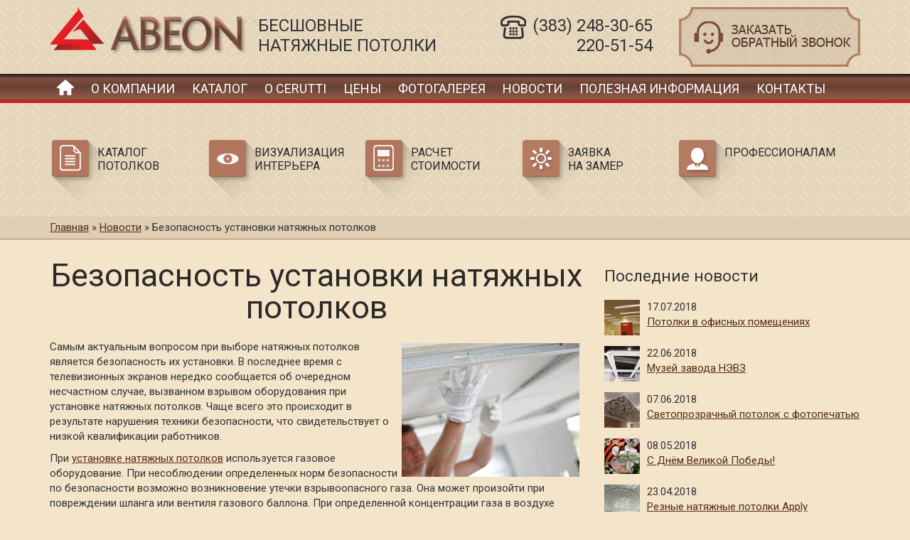

--- FILE ---
content_type: text/html; charset=utf-8
request_url: http://abeon-st.ru/news/bezopasnost_ustanovki_natyajnyih_potolkov
body_size: 28822
content:
<!DOCTYPE html>
<html lang="ru">
<head>
	<meta charset="utf-8">
	<meta http-equiv="X-UA-Compatible" content="IE=edge,chrome=1">
	<meta name="viewport" content="width=device-width, initial-scale=1">
	<title>Безопасность установки натяжных потолков</title>
	
	
	<meta name="generator" content="SyDES">
	<base href="http://abeon-st.ru/">
	<link rel="stylesheet" href="//maxcdn.bootstrapcdn.com/bootstrap/3.3.4/css/bootstrap.min.css" media="screen">
	<link rel="stylesheet" href="/system/assets/css/front.css" media="screen">
	<script src="//ajax.googleapis.com/ajax/libs/jquery/1.11.2/jquery.min.js"></script>
	<script src="//maxcdn.bootstrapcdn.com/bootstrap/3.3.4/js/bootstrap.min.js"></script>
	<script src="/system/assets/js/sydes.js"></script>
	<script src="/system/assets/js/front.js"></script>
	<script src="/system/iblock/form/assets/form.js"></script>
	<script>$.extend(syd, {"l10n":{"home":"\u0413\u043b\u0430\u0432\u043d\u0430\u044f","select_page":"\u0412\u044b\u0431\u0435\u0440\u0438\u0442\u0435 \u0441\u0442\u0440\u0430\u043d\u0438\u0446\u0443","click_to_open":"\u041d\u0430\u0436\u043c\u0438\u0442\u0435, \u0447\u0442\u043e \u0431\u044b \u043e\u0442\u043a\u0440\u044b\u0442\u044c","module_form":"Forms","form_name":"Form name","hide_name_or_button":"Hide name or button","results":"Results","display_as":"Display as","default":"Default","horizontal":"Horizontal","modal":"Modal","modal_sm":"Modal (small)","modal_lg":"Modal (large)","custom":"Custom","tip_custom_template":"{iblock:form?template=mytpl}","form_name_example":"Contact form","attribute_title":"Attribute title","fields":"Fields","notices":"Notices","tip_fields":"Click the form element or drag here, that would add to the form.<br>You can sort them by dragging in the form or click and edit.","description":"Description","success_text":"Success text","submit_button_text":"Submit button","form_attributes":"Form attributes","to":"To","from":"From","subject":"Subject","message":"Message","generate":"Generate","set":"Set","from_form_name":"From form name","from_field":"From field","form_submitted":"Form submitted","work":"Work?","label":"Label","hide_label":"Hide label","attributes":"Attributes","attributes_help":"Classes, id, data-attributes","placeholder":"Placeholder","defaults":"Default","values":"Values","min":"Min","step":"Step","max":"Max","rows_count":"Rows count","source":"Possible answers","source_help":"Enter list items one per line in the format key|value","file_extensions":"Allowed file extensions","file_extensions_help":"Enter separated by spaces","required":"Required","submitted":"Submitted","file_too_heavy":"\u0424\u0430\u0439\u043b \u0441\u043b\u0438\u0448\u043a\u043e\u043c \u0442\u044f\u0436\u0435\u043b\u044b\u0439","please_wait":"\u041e\u0442\u043f\u0440\u0430\u0432\u043b\u044f\u0435\u043c...","submit_error":"\u041e\u0448\u0438\u0431\u043a\u0430 \u0432\u043e \u0432\u0440\u0435\u043c\u044f \u043e\u0442\u043f\u0440\u0430\u0432\u043a\u0438. \u041f\u043e\u0436\u0430\u043b\u0443\u0439\u0441\u0442\u0430, \u043d\u0430\u043f\u0438\u0448\u0438\u0442\u0435 \u043d\u0430\u043c \u043d\u0430 \u043f\u043e\u0447\u0442\u0443."},"settings":{"locale":"ru"}});</script>
	<link href='https://fonts.googleapis.com/css?family=Roboto:400,700&subset=latin,cyrillic' rel='stylesheet' type='text/css'>
	<link rel="stylesheet" href="//cdnjs.cloudflare.com/ajax/libs/fancybox/2.1.5/jquery.fancybox.css">
	<link rel="stylesheet" href="//cdnjs.cloudflare.com/ajax/libs/bootstrap-slider/5.1.0/css/bootstrap-slider.min.css">
	<link rel="stylesheet" href="template/abeon/style.css" media="screen">

	<script src="//cdnjs.cloudflare.com/ajax/libs/fancybox/2.1.5/jquery.fancybox.pack.js"></script>
	<script src="//cdnjs.cloudflare.com/ajax/libs/jquery.maskedinput/1.4.1/jquery.maskedinput.min.js"></script>
	<script src="//cdnjs.cloudflare.com/ajax/libs/bootstrap-slider/5.1.0/bootstrap-slider.min.js"></script>

	<!--[if lt IE 9]>
		<script src="https://oss.maxcdn.com/html5shiv/3.7.2/html5shiv.min.js"></script>
		<script src="https://oss.maxcdn.com/respond/1.4.2/respond.min.js"></script>
	<![endif]-->

	<link rel="shortcut icon" href="/upload/images/logo2.png">
	
	<!-- Global site tag (gtag.js) - Google Analytics -->
	<script async src="https://www.googletagmanager.com/gtag/js?id=UA-113277411-1"></script>
	<script>
	  window.dataLayer = window.dataLayer || [];
	  function gtag(){dataLayer.push(arguments);}
	  gtag('js', new Date());
	
	  gtag('config', 'UA-113277411-1');
	</script>

	
</head>
<body>
	<div class="main-wrapper">
		<div class="sub-wrapper">
		
	
			<header class="main-header">
				<div class="container">
					<div class="row">
		
						<div class="col-sm-3">
							<a href="" class="logo"><img src="/upload/images/logo-abeon.png"></a>
						</div>
						
						<div class="col-sm-3 with-text hidden-xs">
							бесшовные<br>
							натяжные потолки
						</div>
		
						<div class="col-sm-3 with-text">
							<div class="hphone">
							(383) 248-30-65<br>
							220-51-54
							</div>
						</div>
		
						<div class="col-sm-3 text-right">
							<button type="button" class="btn btn-call" data-toggle="modal" data-target="#modal-form-1" data-size="sm" title="Заказать обратный звонок"></button>
						</div>
		
					</div>
				</div>
			</header>
		
			<nav>
				<div class="container">
					<ul id="menu-1" class="main-menu">
<li><a href="" title="">Главная</a></li>
<li><a href="about" title="">О компании</a></li>
<li><a href="natyajnyie-potolki" title="">Каталог</a>
<ul>
<li class="submenu-item"><a href="/natyajnyie-potolki/fotopechat" title="">С фотопечатью</a>
<ul>
<li><a href="natyajnyie-potolki/fotopechat/tkanevye-natyajnye-potolki-s-fotopechatyu" title="">Тканевые натяжные потолки с фотопечатью</a></li>
<li><a href="natyajnyie-potolki/fotopechat/natyajnye-potolki-pvh-s-fotopechatyu" title="">Натяжные потолки ПВХ с фотопечатью</a></li></ul></li>
<li class="submenu-item"><a href="/natyajnyie-potolki/svetoprozrachnye" title="">Светопрозрачные</a>
<ul>
<li><a href="natyajnyie-potolki/svetoprozrachnye/tkanevye-svetoprozrachnye-natyajnye-potolki" title="">Тканевые светопрозрачные натяжные потолки</a></li>
<li><a href="natyajnyie-potolki/svetoprozrachnye/svetoprozrachnye-natyajnye-potolki-pvh" title="">Светопрозрачные натяжные потолки ПВХ</a></li></ul></li>
<li class="submenu-item"><a href="/natyajnyie-potolki/dvuhurovnevye" title="">Двухуровневые</a>
<ul>
<li><a href="natyajnyie-potolki/dvuhurovnevye/tkanevye-dvuhurovnevye-natyajnye-potolki" title="">Тканевые двухуровневые натяжные потолки</a></li>
<li><a href="natyajnyie-potolki/dvuhurovnevye/dvuhurovnevye-natyajnye-potolki-pvh" title="">Двухуровневые натяжные потолки ПВХ</a></li></ul></li>
<li class="submenu-item"><a href="/natyajnyie-potolki/akusticheskie" title="">Акустические</a>
<ul>
<li><a href="natyajnyie-potolki/akusticheskie/tkanevye-akusticheskie-natyajnye-potolki" title="">Тканевые акустические натяжные потолки</a></li>
<li><a href="natyajnyie-potolki/akusticheskie/akusticheskie-natyajnye-potolki-pvh" title="">Акустические натяжные потолки ПВХ</a></li></ul></li>
<li class="submenu-item"><a href="/naznachenie-potolkov/na-kuhnyu" title="">На кухню</a></li>
<li class="submenu-item"><a href="/naznachenie-potolkov/v-spalnyu" title="">В спальню</a></li>
<li class="submenu-item"><a href="/naznachenie-potolkov/v-detskuyu" title="">В детскую</a></li>
<li class="submenu-item"><a href="/naznachenie-potolkov/v-gostinuyu" title="">В гостиную</a></li>
<li class="submenu-item"><a href="/naznachenie-potolkov/v-prihojuyu" title="">В прихожую</a></li>
<li class="submenu-item"><a href="/naznachenie-potolkov/v-sanuzel" title="">В ванную и санузел</a></li>
<li class="submenu-item"><a href="naznachenie-potolkov/v-med-uchrejdeniya" title="">В медицинские учреждения</a></li>
<li class="submenu-item"><a href="potolki-dlya-obschestvennyh-pomescheniy" title="">Потолки для общественных помещений</a></li></ul></li>
<li><a href="catalogceruttist" title="">О Cerutti</a></li>
<li><a href="prays-list" title="">Цены</a></li>
<li><a href="gallery" title="">Фотогалерея</a></li>
<li><a href="news" title="">Новости</a></li>
<li><a href="javascript:;" title="">Полезная информация</a>
<ul>
<li class="submenu-item"><a href="/ustanovka-natyazhnyh-potolkov" title="">Монтаж потолков</a></li>
<li class="submenu-item"><a href="/podgotovka-pomescheniya" title="">Подготовка помещения</a></li></ul></li>
<li><a href="contacts" title="">Контакты</a></li>

</ul>
				</div>
			</nav>
		
			
		
			<div class="scnd-menu">
				<div class="container">
					<ul class="active-by-js">
						<li><a class="icon-acu" href="natyajnyie-potolki">Каталог <br>потолков</a></li>
						<li><a class="icon-hudo" href="/gallery">Визуализация<br> интерьера</a></li>
						<li><a class="icon-calc" href="calculator">Расчет<br> стоимости</a></li>
						<li><a class="icon-axesu" href="pochta">Заявка <br>на замер</a></li>
						<li><a class="icon-prof" href="dlya-dilerov">Профессионалам</a></li>
					</ul>
				</div>
			</div>
		
			<section class="breadcrumb-wrapper">
	<div class="container">
	<div class="breadcrumbs"><a href="">Главная</a> » <a href="news">Новости</a> » <span>Безопасность установки натяжных потолков</span></div>
	</div>
</section>
	
<section>
	<div class="container">

		<div class="row">
			<div class="col-sm-8">
				<h1>Безопасность установки натяжных потолков</h1>
				<p><img alt="" src="/upload/images/news/potolok-ustaniovka.jpg" style="width: 250px; height: 188px; margin: 5px; float: right;" title="Установка натяжного потолка" />Самым актуальным вопросом при выборе натяжных потолков является безопасность их установки. В последнее время с телевизионных экранов нередко сообщается об очередном несчастном случае, вызванном взрывом оборудования при установке натяжных потолков. Чаще всего это происходит в результате нарушения техники безопасности, что свидетельствует о низкой квалификации работников.</p>

<p>При <a href="/ustanovka-natyazhnyh-potolkov" title="Подробнее">установке натяжных потолков</a> используется газовое оборудование. При несоблюдении определенных норм безопасности по безопасности возможно возникновение утечки взрывоопасного газа. Она может произойти при повреждении шланга или вентиля газового баллона. При определенной концентрации газа в воздухе происходит мощный взрыв. Кроме того, существуют недобросовестные компании, стремящиеся сэкономить лишнюю копейку и заправляющие газовые баллоны больше чем на 80%. При низкой температуре газ имеет свойство сжиматься, а после переноса данного оборудования в теплое помещение он, соответственно, расширяется, и это также может привести к взрыву.</p>

<h3>Нормы техники безопасности</h3>

<p><strong>Ниже приведены несколько правил, которые следует соблюдать для того, чтобы не допустить несчастных случаев:</strong></p>

<ul>
	<li>Необходимо проверять клеймо, на котором должна быть указана дата производства. Кроме того, там должен быть обозначен срок, через который должна быть проведена следующая проверка оборудования.</li>
	<li>При любых неисправностях необходима замена баллона.</li>
	<li>Заправку баллонов необходимо производить только на специальных ГЗС, где баллоны осматриваются профессионалами, которые определяют их дальнейшую пригодность.</li>
	<li>Никогда нельзя направлять газопушку на баллон, газопушка должна находиться перед баллоном.</li>
</ul>

<p>Компания &laquo;Абеон&raquo; в течение многих лет занимается натяжными потолками. В ней трудится настоящая команда профессионалов, для которых безопасность превыше всего. Мы гарантируем безопасность и качество наших работ.</p>
			</div>
			<div class="col-sm-4">
				<div class="h3">Последние новости</div>
				<div class="media">
	<div class="media-left">
		<a href="news/potolki-v-ofisnyh-pomescheniyah">
			<img class="media-object" src="/cache/img/50_50_c/upload/images/news/2018-07-17.jpg" alt="Потолки в офисных помещениях">
		</a>
	</div>
	<div class="media-body">
		<span class="date">17.07.2018</span><br>
		<a href="news/potolki-v-ofisnyh-pomescheniyah">Потолки в офисных помещениях</a>
	</div>
</div>
<div class="media">
	<div class="media-left">
		<a href="news/muzey-zavoda-nevz">
			<img class="media-object" src="/cache/img/50_50_c/upload/images/news/2018-06-22_1.jpg" alt="Музей завода НЭВЗ">
		</a>
	</div>
	<div class="media-body">
		<span class="date">22.06.2018</span><br>
		<a href="news/muzey-zavoda-nevz">Музей завода НЭВЗ</a>
	</div>
</div>
<div class="media">
	<div class="media-left">
		<a href="news/svetoprozrachnyy-potolok-s-fotopechatyu">
			<img class="media-object" src="/cache/img/50_50_c/upload/images/gallery/v-prihozhuyu/v-prikhozhuyu-(07).jpg" alt="Светопрозрачный потолок с фотопечатью">
		</a>
	</div>
	<div class="media-body">
		<span class="date">07.06.2018</span><br>
		<a href="news/svetoprozrachnyy-potolok-s-fotopechatyu">Светопрозрачный потолок с фотопечатью</a>
	</div>
</div>
<div class="media">
	<div class="media-left">
		<a href="news/s-dnyom-velikoj-pobedy">
			<img class="media-object" src="/cache/img/50_50_c/upload/images/news/31057013_1776125069097125_4356667116842123264_n.jpg" alt="С Днём Великой Победы!">
		</a>
	</div>
	<div class="media-body">
		<span class="date">08.05.2018</span><br>
		<a href="news/s-dnyom-velikoj-pobedy">С Днём Великой Победы!</a>
	</div>
</div>
<div class="media">
	<div class="media-left">
		<a href="news/reznye-natyajnye-potolki-apply">
			<img class="media-object" src="/cache/img/50_50_c/upload/images/news/2018-04-23.jpg" alt="Резные натяжные потолки Apply">
		</a>
	</div>
	<div class="media-body">
		<span class="date">23.04.2018</span><br>
		<a href="news/reznye-natyajnye-potolki-apply">Резные натяжные потолки Apply</a>
	</div>
</div>
<div class="media">
	<div class="media-left">
		<a href="news/s-dnm-zaschitnika-otechestva">
			<img class="media-object" src="/cache/img/50_50_c/upload/images/news/2018-02-23.jpg" alt="С Днём Защитника Отечества!">
		</a>
	</div>
	<div class="media-body">
		<span class="date">23.02.2018</span><br>
		<a href="news/s-dnm-zaschitnika-otechestva">С Днём Защитника Отечества!</a>
	</div>
</div>
<div class="media">
	<div class="media-left">
		<a href="news/natyajnoy-potolok-cheruttist-s-fotopechatyu">
			<img class="media-object" src="/cache/img/50_50_c/upload/images/news/2018-01-16.jpg" alt="Натяжной потолок ЧеруттиСТ с фотопечатью">
		</a>
	</div>
	<div class="media-body">
		<span class="date">16.01.2018</span><br>
		<a href="news/natyajnoy-potolok-cheruttist-s-fotopechatyu">Натяжной потолок ЧеруттиСТ с фотопечатью</a>
	</div>
</div>
<div class="media">
	<div class="media-left">
		<a href="news/vremya-podvodit-itogi-i-poluchat-podarki">
			<img class="media-object" src="/cache/img/50_50_c/upload/images/news/2017-12-25.jpg" alt="Время подводить итоги и получать подарки">
		</a>
	</div>
	<div class="media-body">
		<span class="date">25.12.2017</span><br>
		<a href="news/vremya-podvodit-itogi-i-poluchat-podarki">Время подводить итоги и получать подарки</a>
	</div>
</div>
<div class="media">
	<div class="media-left">
		<a href="news/potolok-cheruttist-v-gostinoy">
			<img class="media-object" src="/cache/img/50_50_c/upload/images/news/2017-11-14.jpg" alt="Потолок ЧеруттиСТ в гостиной">
		</a>
	</div>
	<div class="media-body">
		<span class="date">14.11.2017</span><br>
		<a href="news/potolok-cheruttist-v-gostinoy">Потолок ЧеруттиСТ в гостиной</a>
	</div>
</div>
<div class="media">
	<div class="media-left">
		<a href="news/fotopechat-na-polotne-cheruttist">
			<img class="media-object" src="/cache/img/50_50_c/upload/images/news/2017-10-09.jpg" alt="Фотопечать на полотне ЧеруттиСТ">
		</a>
	</div>
	<div class="media-body">
		<span class="date">09.10.2017</span><br>
		<a href="news/fotopechat-na-polotne-cheruttist">Фотопечать на полотне ЧеруттиСТ</a>
	</div>
</div>

			</div>
		</div>

	</div>
</section>
		</div>
			
			<div class="bottom"></div>
			
			<footer class="main-footer">
				<div class="container">
					<div class="row">
						
						<div class = "main-footer__items">
							<div class = "item">
								<img src="template/abeon/img/logo-tria.png">
								<a class = "main-footer__logo-a" href="http://arte-nsk.ru/"><img src="template/abeon/img/logo-arte.png"></a>
							</div>
							<div class = "item">
								<span class="icon-map">
									ул. Державина, 13<br>
									г. Новосибирск
								</span>
								<span class="icon-phone">
									+7 (383) 248-30-65
								</span>
							</div>
							<div class = "item">
								<span class="icon-clock">
									Часы работы<br>
									пн-пт 9.00-20.00<br>
									сб 10.00-18.00<br>
									вс выходной
								</span>
							</div>
							<div class = "item">
								<ul class = "main-footer-items__menu">
									<li><a href = "http://abeon-st.ru/catalogceruttist">Cerutti</a></li>
									<li><a href = "http://abeon-st.ru/natyajnyie-potolki/fotopechat">С фотопечатью</a></li>
									<li><a href = "http://abeon-st.ru/natyajnyie-potolki/svetoprozrachnye">Светопрозрачные</a></li>
									<li><a href = "http://abeon-st.ru/natyajnyie-potolki/dvuhurovnevye">Двухуровневые</a></li>
									<li><a href = "http://abeon-st.ru/natyajnyie-potolki/akusticheskie">Акустические</a></li>
								</ul>
							</div>
						</div>
					</div>
				</div>
			</footer>
		
			<div class="footer-bottom">
				© Abeon, 2009–2026
				<a href="#top" class="to-top"></a>
			</div>
		
			<script src="template/abeon/script.js"></script>
		
			<!--button type="button" class="btn btn-promo" data-toggle="modal" data-target="#modal-form-2" data-size="sm">Получи скидку</button>
			<button type="button" class="btn btn-promo2" data-toggle="modal" data-target="#modal-form-9" data-size="sm">Связь с директором</button-->

			<div class="modal fade" id="modal-form-1" tabindex="-1" role="dialog">
	<div class="modal-dialog" style = "width: 420px !important;">
		<div class="modal-content">
			<div class="modal-header">
				<button type="button" class="close" data-dismiss="modal"><span aria-hidden="true">&times;</span></button>
			</div>
			<div class="modal-body">
				<form method="post" action="/constructors/form/send"  id="dform-1" class="dform" >
					<br>
					<div class="form-group form-type-string form-name-name"><label>Имя</label><input type="text" value="" name="name" class="js-pattern form-control" ></div>
<div class="form-group form-type-tel form-name-phone"><label>Телефон <span class="required-star">*</span></label><input type="tel" value="" name="phone" required class="form-control" ></div>					<input type="hidden" value="1" name="form_id" ><input type="hidden" value="JAHTQfeUv" name="EbSqAW" >					<div class="text-center"><button type="submit" class="btn btn-primary">Submit</button></div>
                    <div class = "agreement">
                        <input type="checkbox" name="agreement" value="Y" checked required>
                        <p>Я согласен на обработку <a href = "/agreement">персональных данных</a></p>
                    </div>
                </form>
			</div>
		</div>
	</div>
</div>

			
<div class="modal fade" id="modal-form-2" tabindex="-1" role="dialog">
	<div class="modal-dialog">
		<div class="modal-content">
			<div class="modal-header">
				<button type="button" class="close" data-dismiss="modal"><span aria-hidden="true">&times;</span></button>
				<h4 class="modal-title">Запросить скидку</h4>
			</div>
			<div class="modal-body">
				<form method="post" enctype="multipart/form-data" action="/constructors/form/send"  id="dform-2" class="dform" >
					
					<div class="form-group form-type-string form-name-name"><label>Имя</label><input type="text" value="" name="name" class="js-pattern form-control" ></div>
<div class="form-group form-type-email form-name-email"><label>E-mail <span class="required-star">*</span></label><input type="email" value="" name="email" required class="form-control" ></div>
					<input type="hidden" value="2" name="form_id" ><input type="hidden" value="JAHTQfeUv" name="EbSqAW" >					<button type="submit" class="btn btn-primary">Submit</button>
                    <div class = "agreement">
                        <input type="checkbox" name="agreement" value="Y" checked required>
                        <p>Я согласен на обработку <a href = "/agreement">персональных данных</a></p>
                    </div>
                </form>
			</div>
		</div>
	</div>
</div>
			
<div class="modal fade" id="modal-form-6" tabindex="-1" role="dialog">
	<div class="modal-dialog">
		<div class="modal-content">
			<div class="modal-header">
				<button type="button" class="close" data-dismiss="modal"><span aria-hidden="true">&times;</span></button>
				<h4 class="modal-title">Запрос стоимости</h4>
			</div>
			<div class="modal-body">
				<form method="post" enctype="multipart/form-data" action="/constructors/form/send"  id="dform-6" class="dform" >
					<p>Отправьте нам ваши контакты - вы посмотрим фотографию заинтересовавшего вас потолка и назовем цену на него!</p>
					<div class="form-group form-type-number form-name-square"><input type="number" value="" name="square" required placeholder="Площадь вашего потолка" min="" step="" max="" class="form-control" ></div>
<div class="form-group form-type-string form-name-contact"><input type="text" value="" name="contact" required placeholder="Телефон или почта" class="form-control" ></div>
<div class="form-group form-type-string form-name-name"><input type="text" value="" name="name" required placeholder="Ваше имя" class="js-pattern form-control" ></div>
<input type="hidden" value="" name="photo" class="how-photo" >
					<input type="hidden" value="6" name="form_id" ><input type="hidden" value="JAHTQfeUv" name="EbSqAW" >					<button type="submit" class="btn btn-primary">Отправить запрос на цену</button>
                    <div class = "agreement">
                        <input type="checkbox" name="agreement" value="Y" checked required>
                        <p>Я согласен на обработку <a href = "/agreement">персональных данных</a></p>
                    </div>
                </form>
			</div>
		</div>
	</div>
</div>
			<div class="modal fade" id="modal-form-9" tabindex="-1" role="dialog">
	<div class="modal-dialog">
		<div class="modal-content">
			<div class="modal-header">
				<button type="button" class="close" data-dismiss="modal"><span aria-hidden="true">&times;</span></button>
				Связь с директором
			</div>
			<div class="modal-body">
				<p class="big-phone"><a href="tel:+79232485175">7 923 248 51 75</a></p>
				<p class="after-big-phone"><a data-toggle="collapse" href="#dform-9">или он вам перезвонит</a></p>

				<form method="post" action="/constructors/form/send"  class="collapse dform" id="dform-9" >
					<br>
					<div class="form-group form-type-tel form-name-phone"><label>Телефон <span class="required-star">*</span></label><input type="tel" value="" name="phone" required class="form-control" ></div>
<div class="form-group form-type-string form-name-name"><label>Имя <span class="required-star">*</span></label><input type="text" value="" name="name" required class="js-pattern form-control" ></div>
					<input type="hidden" value="9" name="form_id" ><input type="hidden" value="JAHTQfeUv" name="EbSqAW" >					<div class="text-center"><button type="submit" class="btn btn-primary">Submit</button></div>

                    <div class = "agreement">
                        <input type="checkbox" name="agreement" value="Y" checked required>
                        <p>Я согласен на обработку <a href = "/agreement">персональных данных</a></p>
                    </div>
                </form>
			</div>
		</div>
	</div>
</div>

			<!-- google analytics -->
<script>
	var _gaq=[['_setAccount','UA-43757276-1'],['_trackPageview']];
	(function(d,t){var g=d.createElement(t),s=d.getElementsByTagName(t)[0];
				   g.src='//www.google-analytics.com/ga.js';
				   s.parentNode.insertBefore(g,s)}(document,'script'));
</script>
<!-- Yandex.Metrika counter -->
<script type="text/javascript">
(function (d, w, c) {
    (w[c] = w[c] || []).push(function() {
        try {
            w.yaCounter22392922 = new Ya.Metrika({id:22392922,
                    webvisor:true,
                    clickmap:true,
                    trackLinks:true,
                    accurateTrackBounce:true});
        } catch(e) { }
    });

    var n = d.getElementsByTagName("script")[0],
        s = d.createElement("script"),
        f = function () { n.parentNode.insertBefore(s, n); };
    s.type = "text/javascript";
    s.async = true;
    s.src = (d.location.protocol == "https:" ? "https:" : "http:") + "//mc.yandex.ru/metrika/watch.js";

    if (w.opera == "[object Opera]") {
        d.addEventListener("DOMContentLoaded", f, false);
    } else { f(); }
})(document, window, "yandex_metrika_callbacks");
</script>
<noscript><div><img src="//mc.yandex.ru/watch/22392922" style="position:absolute; left:-9999px;" alt="" /></div></noscript>
<!-- /Yandex.Metrika counter -->
			
			<!-- BEGIN PURPOSES -->
<script>
	$(document).ready(function() {
		
		
	});
</script>
		
	</div>
</body>
</html>

--- FILE ---
content_type: text/css
request_url: http://abeon-st.ru/system/assets/css/front.css
body_size: 3241
content:
.block-wrapper{position:relative;min-height:15px;border:1px solid rgba(0, 0, 0, 0);margin:-1px;}
.block-wrapper .tools{font-family:'Glyphicons Halflings';position:absolute;top:-32px;left:0;display:none;color:#fff;background:#2c313a;border-radius:4px;cursor:pointer;overflow:hidden;z-index:110;}
.block-wrapper:hover{border:1px dashed #2c313a;}
.block-wrapper:hover .tools{display:block;}
.block-wrapper .tools span{padding:6px 8px;display:inline-block;}
.block-wrapper .tools span:hover{background:#444}
.block-edit:before{content:"\270f";}
.block-template:before{content:"\e060";}

#toolbar{
background:#2c313a !important;
box-shadow:0px 1px 2px #000 !important;
}
#toolbar a{
text-decoration:none !important;
text-shadow:none !important;
text-transform:initial !important;
font:normal normal normal 14px/20px Arial,sans-serif !important;
}
#toolbar a:hover{
text-decoration:none !important;
text-shadow:none !important;
box-shadow:none !important;
}
#toolbar>a{
color:#fff !important;
padding:6px 7px !important;
display:inline-block !important;
}
#toolbar>a:hover{
background:#444444 !important;
}
#toolbar .btn {
background:none !important;
color:#fff !important;
padding:4px 10px 5px !important;
font:normal normal normal 14px/20px Arial,sans-serif !important;
text-transform:initial !important;
box-shadow:none !important;
}
#toolbar .btn:hover {
background:#444444 !important;
box-shadow:none !important;
}
#toolbar .divider{
margin:0 5px !important;
border-left:1px solid #eee !important;
}
#toolbar .dropdown-menu{
background-color:#fff !important;
}
#toolbar .dropdown-menu>li{
padding:0 !important;
margin:0 !important;
}
#toolbar .dropdown-menu>li>a {
display:block !important;
padding:3px 20px !important;
clear:both !important;
color:#333 !important;
white-space:nowrap !important;
}
#toolbar .dropdown-menu>li>a:focus, #toolbar .dropdown-menu>li>a:hover {
color:#262626 !important;
background-color:#f5f5f5 !important;
}
#toolbar .caret {
display:inline-block !important;
width:0 !important;
height:0 !important;
margin-left:2px !important;
vertical-align:middle !important;
border-top:4px dashed #fff !important;
border-right:4px solid rgba(0, 0, 0, 0) !important;
border-left:4px solid rgba(0, 0, 0, 0) !important;
}

.spoiler-toggle{display:inline-block;padding:0px 2px 0px 6px;background:#eee;}
.spoiler-toggle.show-icon:before{content:"\2212";}
.spoiler-toggle.hide-icon:before{content:"+";}
.spoiler-title{cursor:pointer;font-weight:bold;}

#notify {position:fixed;top:0;right:0;z-index:110;padding:0;}
#notify li {width:250px;list-style:none;margin:5px;padding:10px;text-align:center;}
#notify .success {color:#3c763d;background-color:#dff0d8;border-color:#d6e9c6;}
#notify .info {color:#31708f;background-color:#d9edf7;border-color:#bce8f1;}
#notify .warning {color:#8a6d3b;background-color:#fcf8e3;border-color:#faebcc;}
#notify .danger {color:#a94442;background-color:#f2dede;border-color:#ebccd1;}

.modal-dialog-center{margin:0;position:absolute;top:50%;left:50%;}
.modal-body{overflow-y:auto;}
.modal-header{padding:5px 15px;}
.modal-header .close {margin-top:0;}
.modal-footer{padding:0;margin-top:0;}
.modal-footer .btn+.btn {margin-left:15px;}
@media (max-width: 767px){
	.modal-dialog-center {width: 100%;}
}


--- FILE ---
content_type: text/css
request_url: http://abeon-st.ru/template/abeon/style.css
body_size: 25322
content:
.dmenu ul {
    display: none;
}

.dmenu .opened > ul, .dmenu .active > ul {
    display: block;
}

.dmenu .active > a {
    font-weight: bold;
}

.small-quote {
    text-align: center;
    display: block;
    position: absolute;
    left: 50%;
    margin-left: -65px;
    bottom: -10px;
}

#dform-4 {
    padding-bottom: 20px;
}

body, html {
    height: 100%;
}

.main-wrapper {
    height: 100%;
    display: flex;
    flex-direction: column;
}

.sub-wrapper {
    flex: 1 0 auto;
}

.main-footer {
    flex: 1 0 auto;
}

.submenu-item {
    position: relative;
}

/*slider*/
.theme-default .nivo-caption {
    background: url(img/slider-mask.png) no-repeat right;
    position: absolute;
    top: 19%;
    right: 17%;
    left: auto;
    bottom: auto;
    height: 264px;
    width: 80%;
    padding: 100px 100px 0 0;
    text-align: right;
    text-shadow: 1px 1px 1px #474747;
    font: normal 54px/34px 'Roboto', sans-serif;
    text-transform: uppercase;
}

.theme-default .nivo-caption span {
    font-size: 28px;
    line-height: 28px;
}

.theme-default .nivo-directionNav a {
    display: block;
    width: 90px;
    height: 80px;
    background: #532c1b url(img/arrows.png) no-repeat;
    text-indent: -9999px;
    border: 0;
    top: 35%;
}

.theme-default a.nivo-nextNav {
    background-position: -45px 6px;
    right: 0px;
    border-radius: 10px 0 0 10px;
}

.theme-default a.nivo-prevNav {
    left: 0px;
    border-radius: 0 10px 10px 0;
    background-position: 45px 6px;
}

/* base */
body {
    font-family: 'Roboto', sans-serif;
    background: #f4e4ca;
    font-size: 15px;
}

h1, h2, h3, h4, h5, h6 {
    font-weight: normal;
    color: #2b2a29;
    font-family: 'Roboto', sans-serif;
}

.h1, h1 {
    font-size: 3em;
    line-height: 1;
    margin-bottom: 0.5em;
    margin-top: 8px;
    text-align: center;
}

.h2, h2 {
    font-size: 1.8em;
    margin-bottom: 0.75em;
    text-transform: uppercase;
    line-height: 1em;
}

.h3, h3 {
    font-size: 1.5em;
    line-height: 1;
    margin-bottom: 1em;
}

.h4, h4 {
    font-size: 1.2em;
    line-height: 1.25;
    margin-bottom: 1em;
}

h5 {
    font-size: 1em;
    font-weight: bold;
    margin-bottom: 1em;
}

h6 {
    font-size: 1em;
    font-weight: bold;
}

h3 a {
    text-decoration: none;
    color: #B1785F;
}

h3 a:hover {
    color: #2B2A29;
    -webkit-transition: all 0.3s ease-out;
    transition: all 0.3s ease-out;
}

a:focus, a:hover {
    color: #b47b61;
    text-decoration: none;
}

a {
    color: #532c1b;
    text-decoration: underline;
}

.btn {
    text-decoration: none;
}

.btn-default {
    color: #333;
    background-color: #EFCD97;
    border-color: #92764A;
}

.btn-default:hover, .btn-default:focus {
    color: #333;
    background-color: #DCBA84;
}

.btn-primary {
    color: #f4e4ca;
    background: url(img/btn-primary.png) no-repeat center center;
    background-size: 100% 100%;
}

.btn-primary:hover, .btn-primary:focus {
    color: #fff;
    background-color: #3276b1;
    border-color: #285e8e;
}

.btn-call {
    background: url(img/btn-call.png) no-repeat center center;
    width: 255px;
    height: 84px;
}

.btn-promo {
    position: fixed;
    top: 55%;
    left: 0;
    border: 0;
    background: url(/upload/images/sale.png) no-repeat;
    width: 89px;
    height: 83px;
    cursor: pointer;
    text-indent: -9999px;
    z-index: 100;
}

.btn-promo2 {
    position: fixed;
    top: 40%;
    left: 0;
    border: 0;
    background: url(/upload/images/phone.png) no-repeat;
    background-size: contain;
    width: 89px;
    height: 89px;
    cursor: pointer;
    text-indent: -9999px;
    z-index: 100;
}

.btn-wide {
    width: 300px;
    text-align: center;
}

.border1 {
    border-style: solid;
    border-width: 20px;
    position: relative;
    -webkit-border-image: url(img/border1.png) 20 repeat;
    -moz-border-image: url(img/border1.png) 20 repeat;
    -o-border-image: url(img/border1.png) 20 repeat;
    border-image: url(img/border1.png) 20 fill repeat;
}

.table-striped > tbody > tr:nth-of-type(odd) {
    background-color: #d6be9e;
}

.modal-content {
    background: #e0c9a3;
}

.modal-header {
    border-bottom: none;
}

.bg-pattern {
    background: url(img/bg-pattern.png) center top;
}

/* design */
.main-header {
    background: url(img/bg-pattern.png) center top;
    font-size: 24px;
    line-height: 1.2em;
    text-transform: uppercase;
    padding: 10px 0;
}

.main-header img {
    vertical-align: middle;
}

.main-header .with-text {
    padding-top: 12px;
}

.main-header .hphone {
    background: url(img/icon-phoneold.png) no-repeat;
    padding-left: 45px;
    text-align: right;
    float: right;
}

nav {
    background: url(img/bg-nav.png) repeat-x center top;
    background-size: 100% 100%;
}

.mobile-menu {
    padding: 10px 15px;
    overflow: hidden;
    display: block;
    color: #fff;
}

.mobile-menu:hover {
    color: #fff;
    text-decoration: none;
}

.main-menu {
    margin: 0;
    padding: 0;
    display: none;
}

.main-menu li {
    list-style: none;
}

.main-menu a {
    display: block;
    padding: 10px 10px 6px;
    white-space: nowrap;
    color: #fff;
    text-transform: uppercase;
    text-decoration: none;
}

.main-menu a:hover {
    text-decoration: none;
    background-color: #532c1b;
    color: #eadac0;
}

.main-menu .active > a {
    color: #e3c28e;
}

.main-menu ul {
    padding-left: 15px;
}

.main-menu ul a {
    font-size: 14px;
}

@media (min-width: 768px) {
    .mobile-menu {
        display: none;
    }

    .main-menu {
        display: block;
        font: normal 18px 'Roboto', sans-serif;
    }

    .main-menu > li {
        display: inline-block;
        position: relative;
    }

    .main-menu ul {
        display: none;
        padding: 0;
        background: #825141;
    }

    .main-menu > li:hover .first-list {
        display: block;
        position: absolute;
        top: 36px;
        z-index: 100;
    }
}

#menu-1 > li:nth-child(2) li:nth-child(5) {
    border-top: 1px solid #eee;
}

#menu-1 > li:first-child a {
    background-image: url(/upload/images/icon/home.png);
    text-indent: -999px;
    background-repeat: no-repeat;
    background-position: center center;
    width: 44px;
}

.main-menu .submenu-dropdown {
    display: none;
}

.main-menu .submenu-item:hover .submenu-dropdown {
    display: block;
    position: absolute;
    left: 100%;
    top: 0;
}

.scnd-menu {
    border-top: 4px solid #d21f23;
    background: url(img/bg-pattern.png) center top;
    font: normal 16px 'Roboto', sans-serif;
}

.scnd-menu ul {
    margin: 0;
    padding: 50px 0 0;
    list-style: none;
}

.scnd-menu li {
    width: 19%;
    display: inline-block;
    vertical-align: top;
}

.scnd-menu .active {
    background: url(img/bg-scnd.png) no-repeat left bottom;
}

.scnd-menu a {
    color: #2b2a29;
    text-decoration: none;
    text-transform: uppercase;
    padding: 10px 0 0 67px;
    display: block;
    box-sizing: border-box;
    height: 110px;
}

.icon-acu {
    background: url(/upload/images/icon/icon-news.png) no-repeat left top;
}

.icon-hudo {
    background: url(/upload/images/icon/icon-interier.png) no-repeat left top;
}

.icon-calc {
    background: url(/upload/images/icon/icon-raschet.png) no-repeat left top;
}

.icon-axesu {
    background: url(img/icon-axesu.png) no-repeat left top;
}

.icon-news {
    background: url(img/icon-news.png) no-repeat left top;
}

.icon-prof {
    background: url(img/icon-prof.png) no-repeat left top;
}

.bottom {
    max-height: 27px;
    height: 27px;
    background: url(img/bg-bottom.jpg);
    border-top: 2px solid #fff;
    flex: 1 0 auto;
}

.main-footer {
    background: url(img/bg-footer.jpg);
    padding-top: 10px;
}

.main-footer span {
    display: block;
}

.icon-clock {
    background: url(img/icon-clock.png) no-repeat 20px top;
    padding-left: 60px;
}

.icon-map {
    background: url(img/icon-map.png) no-repeat left top;
    padding-left: 50px;
    margin-left: 70px;
}

.icon-phone {
    background: url(img/icon-phone.png) no-repeat left top;
    padding: 5px 0 25px 50px;
    margin: 15px 0 0 70px;
}

.footer-bottom {
    background: #532c1b;
    text-align: center;
    color: #e0b76b;
    padding: 10px 0;
    font-size: 12px;
    position: relative;
}

.to-top {
    background: url(img/btn-totop.png) no-repeat left top;
    width: 77px;
    height: 41px;
    position: absolute;
    top: -38px;
    left: 50%;
    margin-left: -38px;
}

.contact-row {
    font-size: 18px;
    margin: 10px 0;
    color: #532c1b;
    padding: 10px 0 10px 45px;
}

.contact-row a {
    color: #532c1b;
}

.icon-phone-red {
    background: url(img/icon-phone-red.png) no-repeat left center;
}

.icon-map-red {
    background: url(img/icon-map-red.png) no-repeat left center;
}

.icon-mail-red {
    background: url(img/icon-mail-red.png) no-repeat left center;
}

blockquote {
    background: #e0c9a3;
    color: #532c1b;
    border-radius: 10px;
    padding: 10px;
    font: normal 22px 'Roboto', sans-serif;
    font-style: italic;
    position: relative;
    border-left: none;
}

blockquote:before {
    content: "";
    display: block;
    position: absolute;
    width: 43px;
    height: 21px;
    background: url(img/before-quote.png) no-repeat center center;
    top: -21px;
    right: 50px;
}

@media only screen and (max-width: 762px) {
    .scnd-menu .active {
        background: none;
    }

    .to-top {
        display: none;
    }

    footer .col {
        text-align: center;
    }

    footer .col span {
        margin-left: 100px;
        padding: 0;
        background-position: left top;
        min-height: 50px;
    }
}

.gallery a {
    margin: 10px;
    display: inline-block;
}

.gallery a figure {
    width: 152px;
    height: 117px;
}

.gallery a img {
    border: 1px solid #555;
    cursor: pointer;
    width: 150px;
    height: 115px;

}

.gallery a img:hover {
    border: 1px solid #fff;
    opacity: 0.7
}

.gallery figcaption {
    display: none;
}

.dlia-profession {
    text-transform: uppercase;
    font-size: 17px;
    text-decoration: none;
    position: absolute;
    margin: -185px 0px 0px 15px;;
}

.news-img {
    max-width: 80px;
    float: left;
    margin-right: 20px;
}

section {
    overflow: hidden;
    margin-bottom: 20px;
}

section h3 {
    margin: 20px 0 5px;
}

.clear {
    clear: both;
}

.contact_button {

}

.contact_button_span {
    display: block;
    float: left;
    padding: 5px;
    margin-right: 10px;
    background-color: #e34444;
    -webkit-border-radius: 5px;
    -moz-border-radius: 5px;
    border-radius: 5px;
    color: #fff;
    margin-top: 10px;
    -ms-filter: "progid:DXImageTransform.Microsoft.Shadow(Strength=9, Direction=135, Color=#000000)"; /*IE 8*/
    -moz-box-shadow: 2px 2px 9px rgba(0, 0, 0, 0.7); /*FF 3.5+*/
    -webkit-box-shadow: 2px 2px 9px rgba(0, 0, 0, 0.7); /*Saf3-4, Chrome, iOS 4.0.2-4.2, Android 2.3+*/
    box-shadow: 2px 2px 9px rgba(0, 0, 0, 0.7); /* FF3.5+, Opera 9+, Saf1+, Chrome, IE10 */
    filter: progid:DXImageTransform.Microsoft.Shadow(Strength=9, Direction=135, Color=#000000); /*IE 5.5-7*/
    min-width: 200px;
    text-align: center;
}

.contact_button_span:hover {
    -ms-filter: "progid:DXImageTransform.Microsoft.Shadow(Strength=9, Direction=135, Color=#000000)"; /*IE 8*/
    -moz-box-shadow: 0px 0px 9px rgba(0, 0, 0, 0.7); /*FF 3.5+*/
    -webkit-box-shadow: 0px 0px 9px rgba(0, 0, 0, 0.7); /*Saf3-4, Chrome, iOS 4.0.2-4.2, Android 2.3+*/
    box-shadow: 0px 0px 9px rgba(0, 0, 0, 0.7); /* FF3.5+, Opera 9+, Saf1+, Chrome, IE10 */
    filter: progid:DXImageTransform.Microsoft.Shadow(Strength=9, Direction=135, Color=#000000); /*IE 5.5-7*/

    -webkit-transition: all 0.3s ease-out;
    transition: all 0.3s ease-out;

}

.feedback-list {
}

.feedback-item {
    overflow: hidden;
    margin-bottom: 15px;
    border-bottom: solid 1px #532C1B;
    padding-bottom: 15px;
}

.feedback-item:last-child {
    border-bottom: none;
}

.feedback-name {
    float: left;
    width: 135px;
    text-align: right;
    font-weight: bold;
}

.feedback-text {
    margin-left: 150px;
}

.pictures.simple {
    text-align: center;
}

.pictures.simple a {
    margin: 0 3px;
    border: 3px solid #b0815b;
    display: inline-block;
}

.with-form .item {
    margin: 5px;
    display: inline-block;
    overflow: hidden;
    position: relative;
}

.with-form .how-price {
    position: absolute;
    left: 0;
    right: 0;
    bottom: -40px;
    text-align: center;
    background: rgba(0, 0, 0, .5);
    padding: 10px 0;
    color: #fff;
    font-size: 14px;
    -webkit-transition: all 0.3s ease-out;
    transition: all 0.3s ease-out;
}

.with-form .item:hover .how-price {
    bottom: 0;
    cursor: pointer;
}

#modal-form-6 .modal-title, #modal-form-6 p {
    text-align: center;
}

#modal-form-6 .form-group {
    float: left;
    width: 33.33%;
    padding: 0 15px;
}

#modal-form-6 [type="submit"] {
    width: 100%;
    text-align: center;
}

.jcarousel {
    position: relative;
    overflow: hidden;
}

.jcarousel ul {
    width: 20000em;
    position: relative;
    list-style: none;
    margin: 0;
    padding: 0;
}

.jcarousel li {
    float: left;
    width: 500px;
}

.jcarousel-pagination {
    text-align: center;
    margin-top: 12px;
}

.jcarousel-pagination a {
    text-indent: 99%;
    overflow: hidden;
    border-radius: 50%;
    display: inline-block;
    width: 15px;
    height: 15px;
    background: #532C1B;
    margin-right: 6px;
}

.jcarousel-pagination a:hover, .jcarousel-pagination a.active {
    background: #E0B76B;
}

.testi-slider img {
    float: left;
    margin-right: 15px;
}

.testi-slider .name {
    text-align: center;
    font-weight: bold;
}

.testi-slider .contract {
    text-align: center;
}

.allfeed {
    float: right;
    margin-top: 12px;
}

.flamp {
    float: left;
    margin-top: 12px;
}

.home-cats {
    overflow: hidden;
    margin: 0 -15px;
}

.home-cats > div {
    padding: 0 15px;
    text-align: center;
}

.home-cats img {
    border: 3px solid #b0815b;
}

.home-cats .name {
    font-weight: bold;
    font-size: 18px;
}

@media (min-width: 768px) {
    .home-cats > div {
        float: left;
        width: 20%;
        margin-bottom: 15px;
    }
}

.objects-simple > div {
    margin-bottom: 15px;
}

.objects-simple img {
    margin-bottom: 10px;
    border: 3px solid #b0815b;
    width: 100%;
}

.objects-simple .name {
    font-size: 18px;
    line-height: 18px;
}

.objects-simple .price {
    padding: 5px;
    border: 1px solid #b0815b;
    background: #ddcbb2;
    text-align: center;
}

.objects .item {
    background: #ddcbb2;
    padding: 10px;
    margin-bottom: 30px;
}

.objects .name {
    font-size: 16px;
    text-align: center;
}

.objects .price {
    font-size: 18px;
    text-align: center;
}

.grid-light .item-body a {
    text-decoration: none;
    font-weight: bold;
    display: block;
    text-align: center;
}

.slider.slider-horizontal {
    width: 85%;
}

.sq-gran {
    display: inline-block;
    padding: 5px 0;
    width: 30px;
    text-align: center;
    border: 1px solid #b0815b;
    background: #ddcbb2;
}

#dform-3 {
    margin-top: 50px;
    background-color: #e0c9a3;
    color: #532c1b;
    border-radius: 5px;
    padding: 20px;
}

#dform-4 .form-group {
    margin-bottom: 0;
}

#form-calc {
    background: url(img/ruller.jpg) no-repeat 95% 10%;
}

#form-calc, #calc-result {
    background-color: #e0c9a3;
    color: #532c1b;
    border-radius: 5px;
    padding: 20px;
    margin-bottom: 20px;
}

.breadcrumb-wrapper {
    padding: 5px 0;
    margin-bottom: 20px;
    border-bottom: 1px solid #b0815b;
    background: #DECEB4;
}

[name="potolok"] {
    background-color: rgba(255, 255, 255, .5);
    border: none;
}

.pagination {
    width: 100%;
    text-align: center;
}

.pagination > li > a, .pagination > li > span {
    float: none;
    margin: 0 5px;
    color: #333;
}

.pagination > .active > span, .pagination > .active > span:focus, .pagination > .active > span:hover {
    background-color: #efcd97;
    border-color: #92764a;
}

.categories .item {
    margin-bottom: 15px;
}

.categories img {
    width: 100%;
}

.categories .title {
    text-align: center;
    font-size: 18px;
    font-weight: bold;
}

.categories .price {
    text-align: center;
    font-size: 16px;
}

.promo .item {
    margin-bottom: 15px;
    position: relative;
    overflow: hidden;
}

.promo .item-body {
    font-size: 18px;
    text-align: center;
}

.promo a {
    text-decoration: none;
}

.promo .until {
    position: absolute;
    top: 25px;
    right: -35px;
    background: #f4e4ca;
    width: 150px;
    padding: 5px 0;
    text-align: center;
    transform-origin: 50% 50%;
    transform: rotate(45deg);
    box-shadow: inset 0 2px 6px #88734d;
}

.promo .item.expired {
    opacity: .6;
}

/* only mobile styles */
@media (max-width: 767px) {
    .logo img {
        display: block;
        width: 100%;
    }

    .breadcrumbs,
    .nivoSlider,
    .btn-promo {
        display: none;
    }

    footer .container:last-child div {
        text-align: center;
    }

    .main-header .hphone {
        text-align: center;
        float: none;
    }

    .main-header .text-right {
        text-align: center;
    }

    .scnd-menu li {
        width: 100%;
    }
}

.big-phone {
    text-align: center;
    font-size: 24px;
}

.big-phone a {
    text-decoration: none;
}

.after-big-phone {
    text-align: center;
    font-size: 12px;
}

/* DUKNUKEN666 */

.quality,
.security,
.unique {
    position: relative;
    padding-left: 50px;
}

.quality:before,
.security:before,
.unique:before {
    content: '';
    position: absolute;
    top: -10px;
    left: 0;
    background: url('img/quality.png') no-repeat;
    background-size: 45px;
    height: 45px;
    width: 45px;
}

.security:before {
    background: url('img/security.png') no-repeat;
    background-size: 45px;
    height: 45px;
}

.unique:before {
    background: url('img/unique.png') no-repeat;
    background-size: 45px;
}

/* -------------- */
.action {
    position: relative;
}

.action_img {
    padding: 30px 0;
    background: url('img/actions.png') #f4e4ca;
    background-size: 60px;

    background-size: 120px;
    opacity: 0.4;

    height: 450px;

}

.action_dop {
    margin: 0 auto;
    max-width: 480px;
    background: rgba(200, 163, 139, 0.8);
    padding-top: 50px;
    border-radius: 12px;

    position: absolute;
    top: 40px;
    left: 0;
    right: 0;

}

.action h2 {
    font-size: 36px;
    font-weight: bold;
    text-align: center;
    text-transform: uppercase;
    margin-top: 0;
    color: black;
}

.action .block {
    background: url(img/sale-20.png) no-repeat center top;
    padding-top: 115px;
}

/* -------------- */

.takephone_button_top {
    margin-right: 50px;
}

#dform-10 {
    width: 350px;
    margin: 0 auto;
}

#dform-10 .form-type-submit {
    text-align: center;
}

#dform-10 input[type="tel"] {
    height: 46px;
    padding: 10px 16px;
    font-size: 18px;
    line-height: 1.3333333;
    text-align: center;
}

#dform-10 .btn-primary {
    width: 150px;
    border-color: #7A4634;
    background: #7A4634;
}

#dform-10 .btn-primary:hover {
    background: #AE654C;
}

/* DUK666 ADAP */
.meterials_blocks div {
    display: inline-block;
}

.newmodule-items img {
    margin: 5px;
    margin-right: 1px;
}

.newmodule-items {
    margin-top: 28px;
}

.newmodule-items:nth-child(odd) div {
    float: right;
}

.newmodule-items h2 {
    text-align: center;
    margin-top: 0;
}

.newmodule-items p {
    text-align: justify;
}

.newmodule-items a {
    text-decoration: none;
}

.newmodule_mini img {
    margin: 5px;
    margin-right: 1px;
}

.smallform form {
    text-align: center;
}

.smallform {
    width: 420px;
    display: block;
    margin: 0 auto;
}

.smallform button {
    display: block;
    margin: 0 auto;
}

.agreement {
    margin: 0 auto;
    width: 365px;
    margin-top: 10px;
}
.agreement p {
    display: inline-block;
}

.dlya-dilerov {
    display: flex;
    justify-content: center;
    flex-wrap: wrap;
}

.dlya-dilerov div:not(:last-child) {
    margin-right: 15px;
}

.serf .pictures.simple a {
    margin-bottom: 10px;
}

@media (max-width: 475px) {
    .dlya-dilerov div {
        margin-right: 0;
    }

    .action_img {
        background: unset;
    }

    .action_dop {
        width: 100%;
        border-radius: 0;
    }

    .action h2 {
        font-size: 27px;
    }

    .action .block {
        background-size: 250px;
    }

    #dform-10 {
        width: 100%;
    }

    .pictures.simple img {
        width: 150px;
    }

    .pictures.simple a {
        margin-bottom: 15px;
    }

    .flamp, .allfeed {
        float: unset;
        display: inline-block;
    }

    .allfeed {
        margin-left: 60px;
    }

    .scnd-menu a {
        height: 80px;
    }

    .slider.slider-horizontal {
        width: 65%;
    }

    .btn {
        font-size: 12px;
    }

    .goal-stoit-potolok {
        font-size: 15px !important;
        width: 100%;
    }

    .objects img, .photo_mobile {
        width: 100% !important;
    }

    .photo_mobile {
        float: unset !important;
    }

    iframe {
        width: 100% !important;
    }

    .meterials_blocks div img {
        width: 100% !important;
    }

    .meterials_blocks div:nth-child(1) {
        display: block;
    }

    .svetoprozrachnye-h1 {
        font-size: 30px;
    }

    .dvuhurovnevye-h1 {
        font-size: 39px;
    }

    .table1 {
        margin-bottom: 25px;
    }
}

@media (max-width: 375px) {
    .gallery a {
        margin-left: 8px;
    }

    .media-left {
        display: block;
        width: 100%;
        margin-bottom: 10px;
    }

    .table_overflow {
        display: block;
        overflow-y: scroll;
        width: 100%;
    }
}

@media (max-width: 320px) {
    .gallery a {
        margin-left: 0px;
        margin-right: 0;
    }

    .gallery a figure {
        width: 143px;
        height: 117px;
    }

    .gallery a img {
        width: 135px;
        height: 115px;
    }

    .main_home-cats {
        width: 100% !important;
    }
}

.main-menu li:nth-child(3) > ul li:nth-child(4) {
    border-bottom: 1px solid white;
}

.duknuken666_table td {
    padding: 10px;
}

.main-footer__logo-a {
    margin-left: 25px;
}

.main-footer__items {
    display: flex;
    flex-wrap: wrap;
    align-items: center;
    margin-bottom: 25px;
}

.main-footer__items .item:nth-child(3) {
    margin-left: 80px;
}

.main-footer__items .item:nth-child(4) {
    margin-left: auto;
}

.main-footer-items__menu {
    list-style-type: none;
}

.main-menu li:nth-child(8) a {
    cursor: default;
}

.titled {
    display: block;
    position: relative;
}

.titled img {
    display: block;
    width: 100%;
}

.titled span {
    display: block;
    padding: 15px 15px 10px;
    position: absolute;
    bottom: 0;
    width: 100%;
    background: -moz-linear-gradient(top, rgba(0, 0, 0, 0) 0%, rgba(0, 0, 0, 0.7) 25%);
    background: -webkit-linear-gradient(top, rgba(0, 0, 0, 0) 0%, rgba(0, 0, 0, 0.7) 25%);
    background: linear-gradient(to bottom, rgba(0, 0, 0, 0) 0%, rgba(0, 0, 0, 0.7) 25%);
    filter: progid:DXImageTransform.Microsoft.gradient(startColorstr='#00000000', endColorstr='#b3000000', GradientType=0);
    color: #fff;
    text-transform: uppercase;
}

@media (max-width: 768px) {
    .objects-simple img {
        width: 320px;
        margin: 0 auto;
        display: block;
    }

    .objects-simple div.row {
        width: 350px;
        margin: 0 auto;
        margin-top: 25px;
    }
}

@media (max-width: 380px) {
    .objects-simple img {
        width: 100%;
        margin: 0 auto;
        display: block;
    }

    .objects-simple div.row {
        width: unset;
    }
}

@media (max-width: 768px) {
    .img-adaptiv {
        width: 100%;
    }

}


--- FILE ---
content_type: application/javascript
request_url: http://abeon-st.ru/template/abeon/script.js
body_size: 4460
content:
$(document).ready(function(){
	// fancybox initialization
	if (typeof jQuery.fn.fancybox !== "undefined"){
		$('.fancybox, [rel^="lightbox"]').fancybox()
	};
	
	// back to top
	$(window).scroll(function(){
		if ($(this).scrollTop() > 200){
			$('.scrollup').fadeIn()
		} else {
			$('.scrollup').fadeOut()
		}
	});
	$('.scrollup').click(function(){
		$('html, body').animate({
			scrollTop: 0
		}, 600);
		return false;
	});

	// mobile menu
	//$('.main-menu').parent().prepend('<a class="mobile-menu">' + syd.t('select_page') + ' <span class="glyphicon glyphicon-menu-hamburger pull-right"></span></a>');
	$('.main-menu').parent().prepend('<a class="mobile-menu"> Меню <span class="glyphicon glyphicon-menu-hamburger pull-right"></span></a>');

	$('.mobile-menu').on('click', function(){
		$(this).parent().find('.main-menu').slideToggle()
	});

	$('.main-menu ul').addClass('first-list');

	if ($('.submenu-item').has('ul')) {
		$('.submenu-item').addClass('submenu-angle');
		$('.submenu-item ul').addClass('submenu-dropdown');
		$('.submenu-item ul').removeClass('first-list');
	}
	// your scripts here
	var urlHalves = String(document.location).toLowerCase().split('?'), href = urlHalves[0].split('/').splice(3,1).join('/')

	$('.active-by-js a[href="' + href + '"]').parent().addClass('active')

	$('[type="tel"]').mask("+7(999)999-99-99");


	function $_GET(key) {
		var s = window.location.search;
		s = s.match(new RegExp(key + '=([^&=]+)'));
		return s ? s[1] : false;
	};
	function isAN(value) {
  		return (value instanceof Number||typeof value === 'number') && !isNaN(value);
	}
	var skip = $_GET('skip');
	var re1 = /^[0-9]+$/i; //new RegExp("/[0-9]/g");
	console.log();
	if(skip && re1.test(skip) == false) {
		//
		window.location.href = "/news/";
		console.log(skip);
	}





	/* Цели яндекса тут начинаются */

	// Отправка формы Заказать звонок
	$('#dform-1').submit(function(){
		yaCounter22392922.reachGoal('zakazat_obratny_zvonok');
	});
	// Отправка формы Бесплатый вызов замерщика
	$('#dform-4').submit(function(){
		yaCounter22392922.reachGoal('besplatny_vyzov_zamerchika');
	});
	// Расчет стоимости, второе меню
	$('.scnd-menu .icon-calc').click(function(){
		yaCounter22392922.reachGoal('raschet_stoimosti');
	});
	// Заявка на замер, второе меню
	$('.scnd-menu .icon-axesu').click(function(){
		yaCounter22392922.reachGoal('zayavka_na_zamer');
	});
	// узнайте,сколько стоит Ваш потолок
	$('.goal-stoit-potolok').click(function(){
		yaCounter22392922.reachGoal('uznaite_skolko_stoit_vash_potolok');
	});
	// Запросить скидку
	$('#dform-2').submit(function(){
		yaCounter22392922.reachGoal('zaprosit_skidku');
	});
	// свяжитесь с нашими менеджерами
	$('.goal-call-manager').click(function(){
		yaCounter22392922.reachGoal('zakazat_zvonok');
	});
	// Отправка формы Бесплатый вызов замерщика
	$('#dform-5').submit(function(){
		yaCounter22392922.reachGoal('besplatny_vyzov_zamerchika');
	});
	// Отправка формы сообщение в контактах
	$('#dform-3').submit(function(){
		yaCounter22392922.reachGoal('otpravit_soobchenie');
	});

	/* Цели яндекса тут кончаются */

	
	
})


if (typeof jQuery.fn.jcarousel !== "undefined"){
$(function() {
	var jcarousel = $('.jcarousel');

	jcarousel
		.on('jcarousel:reload jcarousel:create', function () {
			var carousel = $(this),
				width = carousel.innerWidth();
			carousel.jcarousel('items').css('width', Math.ceil(width) + 'px');
		})
		.jcarousel({
			wrap: 'circular'
		});

	$('.jcarousel-control-prev')
		.jcarouselControl({
			target: '-=1'
		});

	$('.jcarousel-control-next')
		.jcarouselControl({
			target: '+=1'
		});

	$('.jcarousel-pagination')
		.on('jcarouselpagination:active', 'a', function() {
			$(this).addClass('active');
		})
		.on('jcarouselpagination:inactive', 'a', function() {
			$(this).removeClass('active');
		})
		.on('click', function(e) {
			e.preventDefault();
		})
		.jcarouselPagination({
			perPage: 1,
			item: function(page) {
				return '<a href="#' + page + '">' + page + '</a>';
			}
		});
});
};


--- FILE ---
content_type: application/javascript
request_url: http://abeon-st.ru/system/assets/js/front.js
body_size: 1893
content:
$(document).ready(function(){
	// spoiler
	$('.spoiler').attr('title', syd.t('click_to_open'))
	$('.spoiler-content').hide()
	$('.spoiler-title').click(function(){
		$(this).next().slideToggle()
		$(this).find('.spoiler-toggle').toggleClass('show-icon hide-icon')
	})
	
	// fix redirect to home when # clicked
	var pathname = window.location.href.split('#')[0];
	$('a[href^="#"]').each(function(){
		var $this = $(this),
		link = $this.attr('href');
		$this.attr('href', pathname + link);
	})
	
	$('.modal').on('show.bs.modal', function(e){
		var size = $(e.relatedTarget).data('size'), dialog = $(this).find('.modal-dialog')
		dialog.removeClass('modal-sm modal-lg')
		if (size){
			dialog.addClass('modal-' + size)
		}
		setTimeout(modalPosition, 10)
	})
	$('.modal').on('loaded.bs.modal', function(e){modalPosition()})
	$('.modal').on('hidden.bs.modal', function (e){$(this).removeData('bs.modal')})
})

// bootstrap modals to center
function modalPosition(){
	$('.modal').each(function(){
		if ($(this).hasClass('in') == false){
			$(this).show();
		};
		var content = $(window).height() - 60;
		var header = $(this).find('.modal-header').outerHeight() || 2;
		var footer = $(this).find('.modal-footer').outerHeight() || 2;

		$(this).find('.modal-content').css({
			'max-height': function(){
				return content;
			}
		});

		$(this).find('.modal-body').css({
			'max-height': function(){
				return (content - (header + footer));
			}
		});

		$(this).find('.modal-dialog').addClass('modal-dialog-center').css({
			'margin-top': function(){
				return -($(this).outerHeight() / 2);
			},
			'margin-left': function(){
				return -($(this).outerWidth() / 2);
			}
		});
		if ($(this).hasClass('in') == false){
			$(this).hide();
		};
	});
};


$(function() {
    $('.js-pattern').on('keypress', function(e){
	   return !(/[0-9]/.test(String.fromCharCode(e.which))); // numbers
    });
});

--- FILE ---
content_type: application/javascript
request_url: http://abeon-st.ru/system/iblock/form/assets/form.js
body_size: 965
content:
$(document).ready(function(){
	if (typeof jQuery.fn.datepicker !== "undefined"){
	$('.datepicker').datepicker({
		format: syd.settings.datepicker_format,
		language: syd.settings.locale,
		autoclose: true,
		todayHighlight: true,
	});
	}
});

$(document).on('submit', '.dform', function(){
	var valid = true;
	$('[type="file"]', this).each(function(){
		if (this.files[0] && this.files[0].size > 1048576 * 2){
			alert(syd.t('file_too_heavy'));
			return valid = false;
		}
	});
	if (!valid){
		return false;
	}

	$('[type="submit"]', this).text(syd.t('please_wait'));
	var form = this;
	$.ajax({
		type: 'POST',
		url: $(form).prop('action'),
		data: new FormData(form),
		processData: false,
		contentType: false,
		success: function(response){
			if ('message' in response){
				$(form).html(response.message);
			} else {
				$(form).html(syd.t('submit_error'));
			}
		},
		error: function(){
			$(form).html(syd.t('submit_error'));
		}
	});

	return false;
})

--- FILE ---
content_type: application/javascript
request_url: http://abeon-st.ru/system/assets/js/sydes.js
body_size: 2471
content:
var syd = syd || {'settings':{}, 'l10n':{}};

(function ($){
/**
 * Shows notice on top right corner of window
 * @param message
 *   Message, only text
 * @param status
 *   Status, may be one of 'success', 'info', 'warning', 'danger'
 * @param delay
 *   Delay in milliseconds before hiding
 */
 
syd.notify = function(message, status, delay){
	status = status || 'info';
	delay = delay || 4000;
	if (!$('#notify').length){
		$('body').append($('<ul id="notify"></ul>'));
	};
	if (message != null){
		$('#notify').append($('<li class="'+status+'">'+message+'</li>').delay(delay).slideUp());
	};
};

/**
 * Shows dismissible alert box
 * @param message
 *   Message, text or html
 * @param status
 *   Status, may be one of 'success', 'info', 'warning', 'danger'
 */
syd.alert = function(message, status){
	var duplicate = false;
	$('.alert').each(function(){
		if ($(this).text() == '×'+message){
			duplicate = true;
		}
	})
	status = status || 'info';
	if (message != null && !duplicate){
		$('#alerts').append($('<div class="alert alert-'+status+' alert-dismissible"><button type="button" class="close" data-dismiss="alert"><span>&times;</span></button>'+message+'</div>'));
	};
};

/**
 * Translate strings to the page language
 * @param str
 *   A string containing the string to translate.
 */
syd.t = function(str){
	if (syd.l10n && syd.l10n[str]){
		return syd.l10n[str];
	} else {
		return str;
	};
};

/**
 * Sets and gets cookies
 * @param key
 * @param value
 *   If passed, then assign a value to the key
 * @param days
 *   If passed value, then specify the period
 */
syd.cookie = function(key, value, days){
	if (arguments.length > 1){
		var d = new Date();
		d.setDate(d.getDate() + days);
		var e = escape(value) + ((days == null) ? '' : '; expires=' + d.toUTCString()) + '; path=/';
		document.cookie = key + '=' + e;
	} else {
		var i, x, y, arr = document.cookie.split(';');
		for (i = 0; i < arr.length; i++){
			x = arr[i].substr(0, arr[i].indexOf('='));
			y = arr[i].substr(arr[i].indexOf('=') + 1);
			x = x.replace(/^\s+|\s+$/g, '');
			if (x == key){
				return decodeURI(y.replace(/\+/g, ' '))
			}
		}
	};
};

/**
 * Creates a random string of a certain length
 * @param length
 */
syd.token = function(length){
	var chars = '0123456789ABCDEFGHIJKLMNOPQRSTUVWXTZabcdefghiklmnopqrstuvwxyz',
		string = '';
	for (var i=0; i<length; i++){
		string += chars.charAt(Math.floor(Math.random() * chars.length));
	}
	return string;
};

})(jQuery);